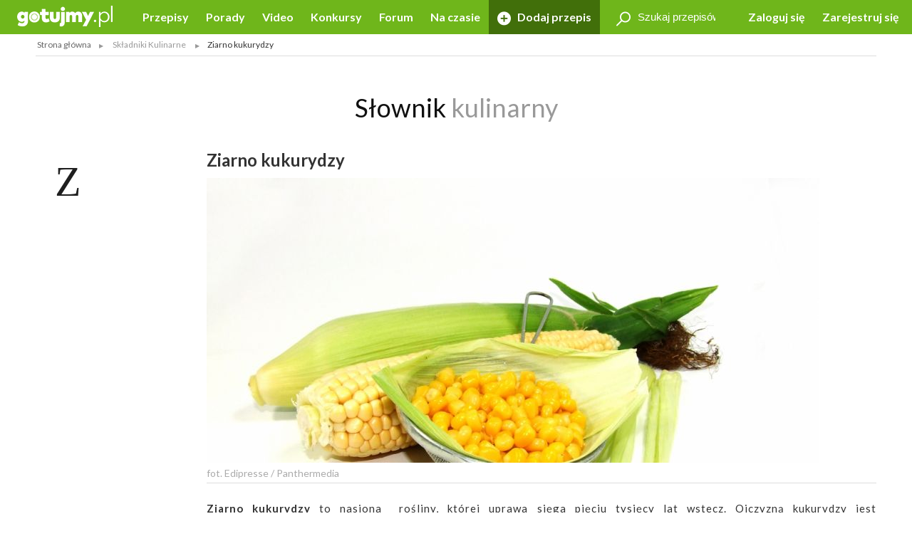

--- FILE ---
content_type: text/html; charset=UTF-8
request_url: https://gotujmy.pl/ziarno-kukurydzy,skladnik-kulinarny,1734.html
body_size: 14621
content:

<!DOCTYPE html>
<html lang="pl">
<head>
<!-- clear edi-cmp cookies, remove after 2024-09-15 -->
<script>!function(o){var e,c,n;o.cookie.includes("euconsent-v2=accepted")&&(e="euconsent-v2",c="; expires=Thu, 01 Jan 1970 00:00:00 UTC; path=/;",n="; domain="+window.location.hostname,o.cookie=e+"="+c,o.cookie=e+"-cs="+n+c,o.cookie="customvendor-"+e+"="+n+c)}(document);</script>
<!-- InMobi Choice. Consent Manager Tag v3.0 (for TCF 2.2) -->
<script type="text/javascript" async=true>
(function() {
  var host = window.location.hostname;
  var element = document.createElement('script');
  var firstScript = document.getElementsByTagName('script')[0];
  var url = 'https://cmp.inmobi.com'
    .concat('/choice/', 'SZhDAJv8V3Jxp', '/', host, '/choice.js?tag_version=V3');
  var uspTries = 0;
  var uspTriesLimit = 3;
  element.async = true;
  element.type = 'text/javascript';
  element.src = url;

  firstScript.parentNode.insertBefore(element, firstScript);

  function makeStub() {
    var TCF_LOCATOR_NAME = '__tcfapiLocator';
    var queue = [];
    var win = window;
    var cmpFrame;

    function addFrame() {
      var doc = win.document;
      var otherCMP = !!(win.frames[TCF_LOCATOR_NAME]);

      if (!otherCMP) {
        if (doc.body) {
          var iframe = doc.createElement('iframe');

          iframe.style.cssText = 'display:none';
          iframe.name = TCF_LOCATOR_NAME;
          doc.body.appendChild(iframe);
        } else {
          setTimeout(addFrame, 5);
        }
      }
      return !otherCMP;
    }

    function tcfAPIHandler() {
      var gdprApplies;
      var args = arguments;

      if (!args.length) {
        return queue;
      } else if (args[0] === 'setGdprApplies') {
        if (
          args.length > 3 &&
          args[2] === 2 &&
          typeof args[3] === 'boolean'
        ) {
          gdprApplies = args[3];
          if (typeof args[2] === 'function') {
            args[2]('set', true);
          }
        }
      } else if (args[0] === 'ping') {
        var retr = {
          gdprApplies: gdprApplies,
          cmpLoaded: false,
          cmpStatus: 'stub'
        };

        if (typeof args[2] === 'function') {
          args[2](retr);
        }
      } else {
        if(args[0] === 'init' && typeof args[3] === 'object') {
          args[3] = Object.assign(args[3], { tag_version: 'V3' });
        }
        queue.push(args);
      }
    }

    function postMessageEventHandler(event) {
      var msgIsString = typeof event.data === 'string';
      var json = {};

      try {
        if (msgIsString) {
          json = JSON.parse(event.data);
        } else {
          json = event.data;
        }
      } catch (ignore) {}

      var payload = json.__tcfapiCall;

      if (payload) {
        window.__tcfapi(
          payload.command,
          payload.version,
          function(retValue, success) {
            var returnMsg = {
              __tcfapiReturn: {
                returnValue: retValue,
                success: success,
                callId: payload.callId
              }
            };
            if (msgIsString) {
              returnMsg = JSON.stringify(returnMsg);
            }
            if (event && event.source && event.source.postMessage) {
              event.source.postMessage(returnMsg, '*');
            }
          },
          payload.parameter
        );
      }
    }

    while (win) {
      try {
        if (win.frames[TCF_LOCATOR_NAME]) {
          cmpFrame = win;
          break;
        }
      } catch (ignore) {}

      if (win === window.top) {
        break;
      }
      win = win.parent;
    }
    if (!cmpFrame) {
      addFrame();
      win.__tcfapi = tcfAPIHandler;
      win.addEventListener('message', postMessageEventHandler, false);
    }
  };

  makeStub();

  var uspStubFunction = function() {
    var arg = arguments;
    if (typeof window.__uspapi !== uspStubFunction) {
      setTimeout(function() {
        if (typeof window.__uspapi !== 'undefined') {
          window.__uspapi.apply(window.__uspapi, arg);
        }
      }, 500);
    }
  };

  var checkIfUspIsReady = function() {
    uspTries++;
    if (window.__uspapi === uspStubFunction && uspTries < uspTriesLimit) {
      console.warn('USP is not accessible');
    } else {
      clearInterval(uspInterval);
    }
  };

  if (typeof window.__uspapi === 'undefined') {
    window.__uspapi = uspStubFunction;
    var uspInterval = setInterval(checkIfUspIsReady, 6000);
  }
})();
</script>
<!-- End InMobi Choice. Consent Manager Tag v3.0 (for TCF 2.2) -->
<link rel="dns-prefetch" href="https://cdn.12341234.pl"/>
<link rel="dns-prefetch" href="https://edipresse.adocean.pl"/>
<link rel="dns-prefetch" href="https://ghmpl.hit.gemius.pl"/>
<link rel="dns-prefetch" href="https://www.googletagservices.com"/>
<link rel="dns-prefetch" href="https://www.google-analytics.com"/>
<link rel="dns-prefetch" href="https://link.batuu.pl"/>
<link rel="dns-prefetch" href="https://edipresse.hit.gemius.pl"/>
<link rel="dns-prefetch" href="https://ads.12341234.pl"/>
<link rel="dns-prefetch" href="https://alt.adocean.pl"/>
<link rel="dns-prefetch" href="https://ls.hit.gemius.pl"/>
<link rel="dns-prefetch" href="https://partner.googleadservices.com"/>
<meta charset="utf-8"/>
<meta name="viewport" content="width=device-width, initial-scale=1, maximum-scale=1"/>
<title>Składnik Kulinarny - Ziarno kukurydzy - Składnik Kulinarny - Gotujmy.pl</title>
<meta name="description" content="Ziarno kukurydzy to nasiona&nbsp; rośliny, której uprawa sięga pięciu tysięcy lat wstecz. Ojczyzną kukurydzy jest"/>
<meta name="keywords" content="ziarno kukurydzy, składnik kulinarny"/>
<script type="text/javascript">

if (typeof document.referrer !== "undefined" && document.referrer.indexOf("facebook.com") != -1) {
    var contentType = '';
    var contentId = 0;

    var matches = null;
    if (matches = window.location.href.match(/.*,przepisy-.*-przepis,(\d+)\.html.*/)) {
        contentType = 'recipe';
    }
    else if (matches = window.location.href.match(/.*,przepisy-.*-ksiazka,(\d+)\.html.*/)) {
        contentType = 'recipeBook';
    }
    else if (matches = window.location.href.match(/.*,artykuly-.*-artykul,(\d+)\.html.*/)) {
        contentType = 'news';
    }
    else if (matches = window.location.href.match(/.*,video-player,(\d+)\.html.*/)) {
        contentType = 'video';
    }
    else if (matches = window.location.href.match(/.*,konkursy-konkurs,(\d+)\.html.*/)) {
        contentType = 'contest';
    }

    if (matches) {
        contentId = matches[1];
    }

    if (contentType != '' && contentId > 0) {
        var cookieDate = new Date();
        cookieDate.setTime(cookieDate.getTime() + (1*60*1000));
        var cookieName = 'content_fb';
        var cookieValue = contentType + ',' + contentId;
        var cookieExpires = "expires="+cookieDate.toUTCString();
        document.cookie = cookieName + "=" + cookieValue + ";" + cookieExpires + ";path=/";

        window.location.replace("/?utm_source=Facebook&utm_medium=Post&utm_campaign="+encodeURIComponent(window.location.href));
    }
}

</script>
<meta property="og:title" content="Składnik Kulinarny - Ziarno kukurydzy - Składnik Kulinarny - Gotujmy.pl"/> <meta property="og:description" content="Ziarno kukurydzy to nasiona  rośliny, której uprawa sięga pięciu tysięcy lat wstecz. Ojczyzną kukurydzy jest"/> <meta property="og:type" content="food"/> <meta property="og:image" content="https://static.gotujmy.pl/ZDJECIE_FB_S/293144.jpg"/>
<meta property="og:site_name" content="Portal Kulinarny Gotujmy.pl - Przepisy kulinarne, Książki kucharskie, Przepisy ze zdjęciami, Porady, Forum, Video"/>
<meta property="fb:admins" content="823188927"/>
<meta property="fb:app_id" content="998140293599715"/>
<link href="/opensearch.xml" rel="search" title="Gotujmy.pl" type="application/opensearchdescription+xml"/>
<link rel="canonical" href="https://gotujmy.pl/ziarno-kukurydzy,skladnik-kulinarny,1734.html"/>
<meta property="og:url" content="https://gotujmy.pl/ziarno-kukurydzy,skladnik-kulinarny,1734.html"/>
<meta name="msvalidate.01" content="561B516096C5E20AA6E752DD8C715B82"/>
<!-- TradeDoubler site verification 2866748 -->
<meta name="robots" content="index, follow"/>
<link rel="stylesheet" type="text/css" href="https://fonts.googleapis.com/css?family=Kalam:300,400,700%7CLato:400,700&amp;subset=latin-ext"/>
<link href="/html/generated/libs_7ffe0b8c8ad97093fa946b98405e9c6a.css?v=153" rel="stylesheet" type="text/css"/>
<link href="/html/generated/gotujmy_892b0ce29134c5d77857ef74c66e2df1.css?v=153" rel="stylesheet" type="text/css"/>
<link rel="apple-touch-icon" sizes="57x57" href="/html/gfx/favicons/green2/apple-touch-icon-57x57.png"/>
<link rel="apple-touch-icon" sizes="60x60" href="/html/gfx/favicons/green2/apple-touch-icon-60x60.png"/>
<link rel="apple-touch-icon" sizes="72x72" href="/html/gfx/favicons/green2/apple-touch-icon-72x72.png"/>
<link rel="apple-touch-icon" sizes="76x76" href="/html/gfx/favicons/green2/apple-touch-icon-76x76.png"/>
<link rel="apple-touch-icon" sizes="114x114" href="/html/gfx/favicons/green2/apple-touch-icon-114x114.png"/>
<link rel="apple-touch-icon" sizes="120x120" href="/html/gfx/favicons/green2/apple-touch-icon-120x120.png"/>
<link rel="apple-touch-icon" sizes="144x144" href="/html/gfx/favicons/green2/apple-touch-icon-144x144.png"/>
<link rel="apple-touch-icon" sizes="152x152" href="/html/gfx/favicons/green2/apple-touch-icon-152x152.png"/>
<link rel="apple-touch-icon" sizes="180x180" href="/html/gfx/favicons/green2/apple-touch-icon-180x180.png"/>
<link rel="shortcut icon" href="/html/gfx/favicons/green2/favicon.ico"/>
<link rel="icon" type="image/png" href="/html/gfx/favicons/green2/favicon-16x16.png" sizes="16x16"/>
<link rel="icon" type="image/png" href="/html/gfx/favicons/green2/favicon-32x32.png" sizes="32x32"/>
<link rel="icon" type="image/png" href="/html/gfx/favicons/green2/favicon-96x96.png" sizes="96x96"/>
<meta name="msapplication-TileColor" content="#6fb61b"/>
<meta name="msapplication-config" content="/html/gfx/favicons/green2/browserconfig.xml"/>
<!-- HTML5 shim and Respond.js for IE8 support of HTML5 elements and media queries -->
<!--[if lt IE 9]>
    <script src="https://oss.maxcdn.com/html5shiv/3.7.2/html5shiv.min.js"></script>
    <script src="https://oss.maxcdn.com/respond/1.4.2/respond.min.js"></script>
<![endif]-->
<script type="text/javascript">
    var BASE_URL = 'https://gotujmy.pl/';
    var BASE_DOMAIN = 'gotujmy.pl';
    var EDI_SERVICE_ID =  '1024';
</script>
<script>var dataLayer = [{"pageSubCategory":"(not set)","pageType":"Pozosta\u0142e","pageSubType":"(not set)","pageMainValue":"skladnik-kulinarny","pageCategory":"(not set)","pageId":8822,"site":"gotujmy.pl"}];</script>
<script type="text/javascript">

var pageDimensions = {
        container : {
            element : null,
            width : 0,
            height : 0,
            top : 0
        },
        contentBody : {
            element : null,
            width : 0,
            height : 0,
            top : 0
        },
        columnRight : {
            element : null,
            width : 0,
            height : 0,
            top : 0
        },
        columnLeft : {
            element : null,
            width : 0,
            height : 0,
            top : 0
        },
        navTop : {
            element : null,
            width : 0,
            height : 0,
            top : 0
        },
        videoRelated : {
            element : null,
            width : 0,
            height : 0,
            top : 0
        },

        init : function(codeId) {
            this.container.element = document.getElementById('ad_spec_content');
            this.contentBody.element = document.getElementById('content_body');
            this.columnRight.element = document.getElementById('column_right');
            this.columnLeft.element = document.getElementById('column_left');
            this.navTop.element = document.getElementById('navTop');
            this.videoRelated.element = document.getElementById('video_related');
        },

        update : function(codeId) {
            //console.group(codeId);
            if (!this.container.element) {
                this.init(codeId);
            }

            if (this.container.element) {
                this.container.width = this.container.element.clientWidth;
                this.container.height = this.container.element.clientHeight;
                this.container.top = this.container.element.offsetTop;
            }

            if (this.contentBody.element) {
                this.contentBody.width = this.contentBody.element.clientWidth;
                this.contentBody.height = this.contentBody.element.clientHeight;
                this.contentBody.top = this.contentBody.element.offsetTop;
            }

            if (this.columnRight.element) {
                this.columnRight.width = this.columnRight.element.clientWidth;
                this.columnRight.height = this.columnRight.element.clientHeight;
                this.columnRight.top = this.columnRight.element.offsetTop;
            }

            if (this.columnLeft.element) {
                this.columnLeft.width = this.columnLeft.element.clientWidth;
                this.columnLeft.height = this.columnLeft.element.clientHeight;
                this.columnLeft.top = this.columnLeft.element.offsetTop;
            }

            if (this.navTop.element) {
                this.navTop.width = this.navTop.element.clientWidth;
                this.navTop.height = this.navTop.element.clientHeight;
                this.navTop.top = this.navTop.element.offsetTop;
            }

            if (this.videoRelated.element) {
                this.videoRelated.width = this.videoRelated.element.clientWidth;
                this.videoRelated.height = this.videoRelated.element.clientHeight;
                this.videoRelated.top = this.videoRelated.element.offsetTop;
            }

            //console.log('pageDimensions: ', this);
            //console.groupEnd();
        },


        isColumnRightHigherThanContentBody : function(additionalHeight) {
            if (this.columnRight.element && this.contentBody.element) {
                if (typeof additionalHeight == 'undefined') {
                    additionalHeight = 0;
                }
                return ((this.columnRight.height + additionalHeight) > this.contentBody.height);
            }
            else {
                return false;
            }
        },

        isColumnRightAtBottom : function() {
            if (this.columnRight.element && this.contentBody.element) {
                return ((this.contentBody.element.offsetTop + (this.contentBody.element.clientHeight / 2)) < this.columnRight.element.offsetTop);
            }
            else {
                return false;
            }
        },

        isColumnLeftAtTop : function() {
            if (this.columnLeft.element && this.contentBody.element) {
                return ((this.columnLeft.element.offsetTop + (this.columnLeft.element.clientHeight / 2)) < this.contentBody.element.offsetTop);
            }
            else {
                return false;
            }
        }
};

function listonicReportClick(name, url)
{
    dataLayer.push({
        'event': 'LISTONIC',
        'KLIK': location.href
    });
}

if (top && top.location != self.location && (self.location.href.indexOf('/moderacja') < 0 && self.location.href.indexOf('/preview') < 0)) {
    top.location = self.location.href;
}


if (!ediVars) {
    var ediVars = {};
}
if (!ediVars.is_recipe) {
    ediVars.is_recipe = 0;
}
if (!ediVars.is_news) {
    ediVars.is_news = 0;
}
if (!ediVars.is_video) {
    ediVars.is_video = 0;
}
if (!ediVars.is_contest) {
    ediVars.is_contest = 0;
}
if (!ediVars.category_id) {
    ediVars.category_id = 0;
}



    ediVars.is_mobile = false;


    var containsVideo = false;
</script>
<script type="text/javascript">
    var gemius_extraparameters = gemius_extraparameters || new Array();
    
        gemius_extraparameters.push('player='+(containsVideo?1:0));
</script>
<script type="text/javascript">
    window.c2cVars=window.c2cVars||[];
    window.c2cVars.SiteCategoryId = 8822;
    window.c2cVars.SiteCategoryName = 'Składnik Kulinarny';
    window.c2cVars.SiteCategory = 'Strona główna/Składniki Kulinarne';
    
</script>
<meta name="facebook-domain-verification" content="0osys19kksp3xt0ij7qmwgz54j4j4d"/>
<script>
var vd_placement = 'L8P1zIlHjSWyjSnoeog4PjJsvV..IIcQ8R2FcUn1gxf.M7';
var vd_placement_in = 'duv8eQMgjPTa2R7mGOa_lbK9nsK.eXsgVKZR__IzQmf.C7';
var vd_placement_bars = '9bRKGPBw80MUAcLasCJE5ovN3B7_dbA3leOskI_FjsP.c7';

var vd_placement_related = 'r.VAdcAAh53FEw2Xbd23U4w6Eg3_Ib6YPpxdaZI6lTD.o7';
var vd_placement_related_in = 'C3I2D6djgslkycCOweg9kslXcF2QTAO2n5_TMQpo10X.G7';
var vd_placement_related_bars = 'WzHnZ5d3dx9qGax_MkCAw3.YvVC.PocQybWSZg6vJPL.J7';

var vd_placement_embed = 'LzsGhomzkiND6oU1BbuOc_DWcAx3kwMgtlWTdGU01x7.b7';
var vd_placement_embed_in = 'cN_q01w0A8d_ZV15aYnGp44aj2ahRQ7Iab3k4gvHehr.17';
var vd_placement_embed_bars = 'Ukbs65d7LbFqaElX5ETR6s3TL4cRWk_DZkVnJJQZaOv.g7';
</script>
<script type="text/javascript">if (typeof ediKeys === "undefined") var ediKeys = "";ediKeys+="ziarno kukurydzy,składnik kulinarny";</script> <!-- Cookie PV 2017-03-31 -->
<script>
!function(){function c(a,b,c){document.cookie=a+"="+b+"; expires="+new Date(+new Date+36e5*c).toUTCString()+"; path=/"}function d(a){return document.cookie.replace(new RegExp("(?:(?:^|.*;)\\s*"+a+"\\s*\\=\\s*([^;]*).*$)|^.*$"),"$1")}var b,a="edipageview";b=parseInt(d(a),10)||0,c(a,++b,1),ediVars=window.ediVars||{},ediVars[a]=b}();
</script>
<!-- editag 1.2.0 -->
<script>!function(d,e){d.editag={cmd:[],ready:!1,adblock:void 0,gdprCmd:[],onGdprReady:function(d){return d&&this.gdprCmd.push(d),!1}},d.wstaw_reklame=editag.display=function(d,e){editag.cmd.push({placementId:d,params:e})};var a=e.createElement("script");a.onerror=function(){editag.adblock=!0},a.charset="UTF-8",a.async=!0,a.src="//cdn.12341234.pl/editag/gotujmy/prod/editag.min.js",e.head.appendChild(a)}(window,document);</script>
<link rel="preload" href="https://tools.gotujmy.pl/files/js/ado.js" as="script"/>
<link rel="preload" href="https://www.googletagservices.com/tag/js/gpt.js" as="script"/>
<style type="text/css">
#content_body > article figure {
    display: flex;
    flex-direction: column;
    justify-content: flex-end;

    aspect-ratio: 3 / 2;
    background-color: #f1f1f1;
}
#content_body > article figure figcaption {
    color: #555;
}
</style>
</head>
<body lang="pl"><noscript><meta HTTP-EQUIV="refresh" content="0;url='https://gotujmy.pl/ziarno-kukurydzy,skladnik-kulinarny,1734.html?PageSpeed=noscript'" /><style><!--table,div,span,font,p{display:none} --></style><div style="display:block">Please click <a href="https://gotujmy.pl/ziarno-kukurydzy,skladnik-kulinarny,1734.html?PageSpeed=noscript">here</a> if you are not redirected within a few seconds.</div></noscript>
<!-- 8822 : 8821 : /0000006596 /0000008953 /0000006723 /0000008821 /0000008822 / -->
<!-- Google Tag Manager -->
<noscript><iframe src="//www.googletagmanager.com/ns.html?id=GTM-5B9NKK" height="0" width="0" style="display:none;visibility:hidden"></iframe></noscript>
<script>
window['gtag_enable_tcf_support'] = true;
(function(w,d,s,l,i){w[l]=w[l]||[];w[l].push({'gtm.start':
new Date().getTime(),event:'gtm.js'});var f=d.getElementsByTagName(s)[0],
j=d.createElement(s),dl=l!='dataLayer'?'&l='+l:'';j.async=true;j.src=
'//www.googletagmanager.com/gtm.js?id='+i+dl;f.parentNode.insertBefore(j,f);
})(window,document,'script','dataLayer','GTM-5B9NKK');</script>
<!-- End Google Tag Manager -->
<header id="top" class="print-hidden">
<div id="navTop" class="top cf sticky">
<nav class="cf">
<div class="nav-item nav-marked">
<label for="nav-trigger" class="nav-marked"><i class="icon-menu"></i></label>
</div>
<div class="logo" itemscope itemtype="https://schema.org/Organization">
<a href="https://gotujmy.pl/" title="Przepisy Kulinarne - Gotujmy.pl" itemprop="url"><img src="/html/gfx/logo_gotujmy_white.png" alt="Przepisy Kulinarne - Gotujmy.pl" height="30" itemprop="logo"/></a>
</div>
<ul class="nav nav-right">
<li class="nav-item sm-hidden"><a data-popup="#login" href="https://gotujmy.pl/logowanie.html" rel="nofollow">Zaloguj się</a></li>
<li class="nav-item sm-hidden"><a href="https://gotujmy.pl/rejestracja.html" rel="nofollow">Zarejestruj się</a></li>
<li class="nav-item hidden sm-visible"><a data-popup="#login" href="https://gotujmy.pl/logowanie.html" rel="nofollow"><i class="icon-user"></i></a></li>
</ul>
<section id="login" class="inner cf" style="display:none;">
<form action="https://gotujmy.pl/ziarno-kukurydzy,skladnik-kulinarny,1734.html" method="post" name="login_form" id="header_login_form" class="row cf">
<input type="hidden" name="ph_user_login_box_start" value="submit"/>
<input type="hidden" name="__formFingerprint" value="4=212a5ceaebea4e658cff8898e596764795657afb"/>
<input type="hidden" name="returnUrl" value="https://gotujmy.pl/ziarno-kukurydzy,skladnik-kulinarny,1734.html"/>
<fieldset class="modal-content col-20 col-alone col-lg-30 col-md-40 col-sm-60">
<h2>Logowanie <a class="pull-right" href="#modal-close" rel="nofollow"><i class="icon-close"></i></a></h2>
<input type="text" name="email" value="" title="" placeholder="E-mail"/>
<input type="password" name="password" value="" title="" placeholder="Hasło"/>
<label class="pull-left">
<input type="checkbox" name="rememberMe" value="1"/> Zapamiętaj mnie
</label>
<a class="pull-right" href="https://gotujmy.pl/przypomnienie-hasla.html" rel="nofollow">Nie pamiętasz Hasła?</a>
<div class="footer-button">
<button class="button action-user-login" type="submit">Zaloguj się</button>
<br/><br/>
<a href="https://gotujmy.pl/rejestracja.html" rel="nofollow" title="Zarejestruj się"><strong>Nie masz jeszcze konta? Zarejestruj się</strong></a>
</div>
</fieldset>
</form>
</section>
<form action="https://gotujmy.pl/ziarno-kukurydzy,skladnik-kulinarny,1734.html" method="get" id="search_recipes_form" class="topSearch sm-hidden">
<input type="hidden" name="order" value="date"/>
<input type="hidden" name="order_type" value="desc"/>
<input type="hidden" name="type" value="przepisy"/>
<label>
<i class="icon-magnifier"></i>
<input type="search" name="query" value="" placeholder="Szukaj przepisów" title="Szukaj przepisów"/>
</label>
</form>
<input id="nav-trigger" type="checkbox"/>
<ul class="nav nav-left">
<li class="nav-item przepisy "><a href="https://gotujmy.pl/przepisy.html" title="Przepisy kulinarne. Przepisy na ciasta i sałatki. Przepisy świąteczne">Przepisy</a></li>
<li class="nav-item artykuly "><a href="https://gotujmy.pl/artykuly.html" title="Porady kulinarne. Kulinarne ABC. Poradnik gospodyni">Porady</a></li>
<li class="nav-item video "><a href="https://gotujmy.pl/video.html" title="Video przepisy. Przepisy kulinarne video. Porady video">Video</a></li>
<li class="nav-item konkursy "><a href="https://gotujmy.pl/konkursy.html" title="Najlepsze konkursy kulinarne. Konkursy z nagrodami - Gotujmy.pl">Konkursy</a></li>
<li class="nav-item forum "><a href="https://gotujmy.pl/forum/" title="Forum Kulinarne: porady, dieta, przepisy - Gotujmy.pl">Forum</a></li>
<li class="nav-item studio-kulinarne"><a href="https://newsy.gotujmy.pl/" title="Na czasie - Newsy Gotujmy.pl">Na czasie</a></li>
<li class="nav-trigger nav-item">
<span>Więcej ▾</span>
<ul></ul>
</li>
<li class="nav-item nav-marked "><a href="https://gotujmy.pl/panel-dodaj-przepis.html#form" rel="nofollow"><i class="icon-add"></i> Dodaj przepis</a></li>
</ul>
</nav>
</div>
<form action="https://gotujmy.pl/ziarno-kukurydzy,skladnik-kulinarny,1734.html" method="get" class="hidden sm-visible" id="search_small_recipes_form">
<input type="hidden" name="order" value="date"/>
<input type="hidden" name="order_type" value="desc"/>
<input type="hidden" name="type" value="przepisy"/>
<fieldset class="search">
<div class="inner cf">
<div class="row cf">
<div class="col-60">
<div class="search-box">
<button class="button" type="submit"><i class="icon-magnifier"></i>Szukaj</button>
<div class="sizer">
<input type="search" name="query" value="" placeholder="Szukaj przepisów" title="Szukaj przepisów"/>
</div>
</div>
</div>
</div>
</div>
</fieldset>
</form>
<aside class="social-icons">
<a href="https://www.facebook.com/Gotujmy.pl.portal.kulinarny" title="Facebook" class="badge icon-social-facebook" target="_blank" rel="nofollow"></a>
<a href="https://www.pinterest.com/gotujmypl/" title="Pinterest" class="badge icon-social-pinterest" target="_blank" rel="nofollow"></a>
<a href="https://www.instagram.com/gotujmy.pl/" title="Instagram" class="badge icon-social-instagram" target="_blank" rel="nofollow"></a> </aside>
</header>
<!-- Na skróty -->
<!-- Ścieżka -->
<div id="path" class="path white-background inner sm-hidden cf">
<div class="list list-horizontal">
<ul itemscope itemtype="https://schema.org/BreadcrumbList">
<li><a href="https://gotujmy.pl/" title="Strona główna">Strona główna</a></li>
<li itemprop="itemListElement" itemscope itemtype="https://schema.org/ListItem">
<a itemprop="item" href="https://gotujmy.pl/skladniki-kulinarne.html" title="Składniki Kulinarne">
<span itemprop="name">Składniki Kulinarne</span>
<meta itemprop="position" content="1"/>
</a>
</li>
<li><span>Ziarno kukurydzy</span></li>
</ul>
</div>
</div>
<!-- .path.inner -->
<div id="ad_spec_content">
<div id="main" class="skladnik-kulinarny ">
<div class="inner separated center no-padding ad_billboard print-hidden">
<div id="ad_billboard"></div><script>wstaw_reklame('ad_billboard')</script>
</div>
<div id="main_content" class="white-background">
<!-- Słownik kulinarny -->
<div class="inner cf ingredients">
<header class="row cf">
<h2><a href="https://gotujmy.pl/skladniki-kulinarne.html">Słownik <span>kulinarny</span></a></h2>
</header>
<div class="row cf ingredients-row">
<div class="col-12 col-lg-15 col-md-20 col-sm-60">
<div class="ingredients-row-letter">z</div>
</div>
<div class="col-outer col-48 col-lg-45 col-md-40 col-sm-60">
<h1>Ziarno kukurydzy</h1>
<article>
<figure>
<img src="https://static.gotujmy.pl/ZDJECIE_KONKURS_B/293144.jpg" alt="Ziarno kukurydzy" title="Ziarno kukurydzy" id="ingredientImage"/>
<figcaption>
fot. Edipresse / Panthermedia
</figcaption>
</figure>
<div class="news-content break-word">
<div style="text-align: justify;">
<strong>Ziarno kukurydzy</strong> to nasiona&nbsp; rośliny, której uprawa sięga pięciu tysięcy lat wstecz. Ojczyzną kukurydzy jest prawdopodobnie obszar dzisiejszego Peru. Do Europy dotarła dzięki wyprawom Kolumba. W Polsce pojawiła się dopiero pod koniec XVIII wieku. Znane są dwie odmiany kukurydzy – jadalna i pastewna. Jadalna ma uszlachetnione ziarno i daje wyższe plony. Nie występuje już w przyrodzie w stanie dzikim. Dziś uprawia się odmiany przeznaczone na paszę, odmiany zbożowe na mąkę i kaszę oraz odmianę cukrową jako warzywo.<br/>
<br/>
<strong>Zawartość</strong> <strong>i działanie</strong><br/>
Ziarna kukurydzy zawierają 60-70 %<strong> skrobi, </strong>9-14 %<strong> białka</strong>, 4-8 %<strong> tłuszczu</strong>. witami<strong>Są bogate w witaminy z grupy B, a także witaminy&nbsp;D, E, A i K oraz w dużą ilość witaminy C. </strong>Sole mineralne w kukurydzy to<strong> potas, fosfor, żelazo, magnez, wapń, selen i cyn. </strong>Selen w połączeniu z witaminą E powoduje, że kukurydza ma duże znaczenie w profilaktyce chorób nowotworowych. Olej kukurydziany ma właściwości obniżające cholesterol we krwi. Kukurydza zawiera barwnik zwany zeaksantyną, który należy do antyutleniaczy i wykazuje zdolność blokowania wolnych rodników, wywołujących procesy nowotworowe.<br/>
&nbsp;</div>
<div style="text-align: justify;">
<strong>Zastosowanie</strong><br/>
Zaletą kukurydzy jest to, że nie psuje się ona zbyt szybko, a do tego można ją zamrażać, konserwować czy marynować. Kolby można gotować, ale także dobrym pomysłem jest jej upieczenie na grillu w folii aluminiowej. Dla tych, którzy nie potrafią się do niej przekonać w czystej postaci, doskonałym rozwiązaniem jest wkomponowanie jej ziaren do pożywnych sałatek, zapiekanek czy lasagne. Ziarna kukurydzy świetnie smakować będą także dodane do puszystych placków sojowych lub ziemniaczanych czy nawet mielonych kotletów. Co ciekawe sprawdzą się one także w przypadku zup. Dużo lepszym rozwiązaniem jest więc przyrządzanie jej w ziołach, które nadadzą jej większego aromatu i wydobędą unikalny smak. Warto polecić przyrządzanie kukurydzy z dodatkiem roztopionego sera. Nie zapomnijmy również o ziarnach kukurydzy przyrządzonych na popcorn do wieczornego filmu!</div>
</div>
</article>
</div>
</div>
<div class="row cf center">
<a class="button button-action" href="https://gotujmy.pl/skladniki-kulinarne.html"><i class="icon-arrow-left"></i> Wróć do listy</a>
</div>
<div class="row cf">
<div class="col-12 col-lg-15 col-md-20 col-sm-60"></div>
<div class="col-outer col-48 col-lg-45 col-md-40 col-sm-60">
<header class="secondary cf ingredients-row-recommended">
<h2>Ziarno kukurydzy <span> - zobacz przepisy zawierające ten składnik</span></h2>
</header>
<!-- DYNAMIC GRID -->
<div class="row js-grid cf">
<div class="grid-sizer col-15 col-lg-20 col-md-30 col-sm-30"></div>
<div class="object-237700 col-15 col-lg-20 col-md-30 col-sm-30" data-category="">
<div class="tile tile-flip ">
<a class="tile-inner" href="https://gotujmy.pl/smazony-ryz-z-kukurydza-i-groszkiem,przepisy-szybkie-i-smaczne-przepis,237700.html">
<img src="https://static.gotujmy.pl/ZDJECIE_KAFELEK_S/smazony-ryz-z-kukurydza-i-groszkiem-352136.jpg" alt="Smażony ryż z kukurydzą i groszkiem" title="Smażony ryż z kukurydzą i groszkiem"/>
<div class="tile-content">
<h3>Smażony ryż z kukurydzą i groszkiem</h3>
<time datetime="2015-05-27 18:06">27 maj 2015 18:06</time>
<div>
<span class="rate" title="4.00/5"><span style="width:80%;"></span></span>
</div>
</div>
</a>
<a href="https://gotujmy.pl/ludzie-profil-przepisy,dagita.html" title="dagita">
<footer>
<span class="badge badge-small">
<img src="https://static.gotujmy.pl/ZDJECIE_KWADRAT_SX/dagita-288624.jpg" alt="dagita"/>
</span>
dagita
</footer>
</a>
<a class="badge actionShowFavoritesList" href="#tile-flip" data-id="237700" data-type="5" title="Ulubione"><i class="icon-heart"></i></a>
<div class="tile-inner bg-orange tile-back">
<div class="tile-content">
<h3>Dodaj do ulubionych <a href="#tile-flip"><i class="icon-close"></i></a></h3>
<hr/>
<h4>Wybierz listę:</h4>
<form action="https://gotujmy.pl/ziarno-kukurydzy,skladnik-kulinarny,1734.html" method="post" class="formFavoritesListAdd">
<input type="hidden" name="id" value="237700">
<input type="hidden" name="type" value="5">
<ul>
</ul>
<footer>
<a class="button actionSaveFavoritesList" href="#tile-flip">Zapisz</a>
</footer>
</form>
</div>
</div>
</div>
</div>
<div class="object-234453 col-15 col-lg-20 col-md-30 col-sm-30" data-category="">
<div class="tile tile-flip ">
<a class="tile-inner" href="https://gotujmy.pl/kotleciki-z-kurczaka-z-kukurydza-i-serem,przepisy-miesa-przepis,234453.html">
<img src="https://static.gotujmy.pl/ZDJECIE_KAFELEK_S/kotleciki-z-kurczaka-z-kukurydza-i-serem-340022.jpg" alt="Kotleciki z kurczaka z kukurydzą i serem" title="Kotleciki z kurczaka z kukurydzą i serem"/>
<div class="tile-content">
<h3>Kotleciki z kurczaka z kukurydzą i serem</h3>
<time datetime="2015-03-16 10:36">16 mar 2015 10:36</time>
<div>
<span class="rate" title="4.00/5"><span style="width:80%;"></span></span>
</div>
</div>
</a>
<a href="https://gotujmy.pl/ludzie-profil-przepisy,violetowekucharzenie.html" title="VioletoweKucharzenie">
<footer>
<span class="badge badge-small">
<img src="https://static.gotujmy.pl/ZDJECIE_KWADRAT_SX/avatar-uzytkownika-violetowekucharzenie-260256.jpg" alt="VioletoweKucharzenie"/>
</span>
VioletoweKucharzenie
</footer>
</a>
<a class="badge badge-comments" href="https://gotujmy.pl/kotleciki-z-kurczaka-z-kukurydza-i-serem,przepisy-miesa-przepis,234453.html#comments" title="Komentarze"><em><strong><i class="icon-comments"></i></strong>6</em></a>
<a class="badge actionShowFavoritesList" href="#tile-flip" data-id="234453" data-type="5" title="Ulubione"><i class="icon-heart"></i></a>
<div class="tile-inner bg-orange tile-back">
<div class="tile-content">
<h3>Dodaj do ulubionych <a href="#tile-flip"><i class="icon-close"></i></a></h3>
<hr/>
<h4>Wybierz listę:</h4>
<form action="https://gotujmy.pl/ziarno-kukurydzy,skladnik-kulinarny,1734.html" method="post" class="formFavoritesListAdd">
<input type="hidden" name="id" value="234453">
<input type="hidden" name="type" value="5">
<ul>
</ul>
<footer>
<a class="button actionSaveFavoritesList" href="#tile-flip">Zapisz</a>
</footer>
</form>
</div>
</div>
</div>
</div>
<div class="object-234076 col-15 col-lg-20 col-md-30 col-sm-30" data-category="">
<div class="tile tile-flip ">
<a class="tile-inner" href="https://gotujmy.pl/zupa-z-kukurydza,przepisy-zupy-przepis,234076.html">
<img src="https://static.gotujmy.pl/ZDJECIE_KAFELEK_S/zupa-z-kukurydza-338736.jpg" alt="Zupa z kukurydzą " title="Zupa z kukurydzą "/>
<div class="tile-content">
<h3>Zupa z kukurydzą </h3>
<time datetime="2015-03-09 14:56">09 mar 2015 14:56</time>
<div>
<span class="rate" title="5.00/5"><span style="width:100%;"></span></span>
</div>
</div>
</a>
<a href="https://gotujmy.pl/ludzie-profil-przepisy,iziona.html" title="iziona">
<footer>
<span class="badge badge-small">
<img src="https://static.gotujmy.pl/ZDJECIE_KWADRAT_SX/iziona-5581.jpg" alt="iziona"/>
</span>
iziona
</footer>
</a>
<a class="badge badge-comments" href="https://gotujmy.pl/zupa-z-kukurydza,przepisy-zupy-przepis,234076.html#comments" title="Komentarze"><em><strong><i class="icon-comments"></i></strong>1</em></a>
<a class="badge actionShowFavoritesList" href="#tile-flip" data-id="234076" data-type="5" title="Ulubione"><i class="icon-heart"></i></a>
<div class="tile-inner bg-orange tile-back">
<div class="tile-content">
<h3>Dodaj do ulubionych <a href="#tile-flip"><i class="icon-close"></i></a></h3>
<hr/>
<h4>Wybierz listę:</h4>
<form action="https://gotujmy.pl/ziarno-kukurydzy,skladnik-kulinarny,1734.html" method="post" class="formFavoritesListAdd">
<input type="hidden" name="id" value="234076">
<input type="hidden" name="type" value="5">
<ul>
</ul>
<footer>
<a class="button actionSaveFavoritesList" href="#tile-flip">Zapisz</a>
</footer>
</form>
</div>
</div>
</div>
</div>
<div class="object-233691 col-15 col-lg-20 col-md-30 col-sm-30" data-category="">
<div class="tile tile-flip ">
<a class="tile-inner" href="https://gotujmy.pl/surowka-z-kukurydza-wg-zub3ra,przepisy-surowki-przepis,233691.html">
<img src="https://static.gotujmy.pl/ZDJECIE_KAFELEK_S/surowka-z-kukurydza-wg-zub3ra-337458.jpg" alt="Surówka z kukurydzą wg Zub3ra" title="Surówka z kukurydzą wg Zub3ra"/>
<div class="tile-content">
<h3>Surówka z kukurydzą wg Zub3ra</h3>
<time datetime="2015-03-01 23:09">01 mar 2015 23:09</time>
<div>
<span class="rate" title="5.00/5"><span style="width:100%;"></span></span>
</div>
</div>
</a>
<a href="https://gotujmy.pl/ludzie-profil-przepisy,zub3r.html" title="zub3r">
<footer>
<span class="badge badge-small">
<img src="https://static.gotujmy.pl/ZDJECIE_KWADRAT_SX/zub3r-6640.jpg" alt="zub3r"/>
</span>
zub3r
</footer>
</a>
<a class="badge actionShowFavoritesList" href="#tile-flip" data-id="233691" data-type="5" title="Ulubione"><i class="icon-heart"></i></a>
<div class="tile-inner bg-orange tile-back">
<div class="tile-content">
<h3>Dodaj do ulubionych <a href="#tile-flip"><i class="icon-close"></i></a></h3>
<hr/>
<h4>Wybierz listę:</h4>
<form action="https://gotujmy.pl/ziarno-kukurydzy,skladnik-kulinarny,1734.html" method="post" class="formFavoritesListAdd">
<input type="hidden" name="id" value="233691">
<input type="hidden" name="type" value="5">
<ul>
</ul>
<footer>
<a class="button actionSaveFavoritesList" href="#tile-flip">Zapisz</a>
</footer>
</form>
</div>
</div>
</div>
</div>
<div class="object-230958 col-15 col-lg-20 col-md-30 col-sm-30" data-category="">
<div class="tile tile-flip ">
<a class="tile-inner" href="https://gotujmy.pl/kasza-peczak-z-kukurydza-i-pieczarkami,przepisy-dodatki-do-potraw-przepis,230958.html">
<img src="https://static.gotujmy.pl/ZDJECIE_KAFELEK_S/kasza-peczak-z-kukurydza-i-pieczarkami-327982.jpg" alt="Kasza pęczak z kukurydzą i pieczarkami" title="Kasza pęczak z kukurydzą i pieczarkami"/>
<div class="tile-content">
<h3>Kasza pęczak z kukurydzą i pieczarkami</h3>
<time datetime="2015-01-20 17:12">20 sty 2015 17:12</time>
<div>
<span class="rate" title="5.00/5"><span style="width:100%;"></span></span>
</div>
</div>
</a>
<a href="https://gotujmy.pl/ludzie-profil-przepisy,reniz.html" title="Reniz">
<footer>
<span class="badge badge-small">
<img src="https://static.gotujmy.pl/ZDJECIE_KWADRAT_SX/avatar-damski-1001.jpg" alt="Reniz"/>
</span>
Reniz
</footer>
</a>
<a class="badge actionShowFavoritesList" href="#tile-flip" data-id="230958" data-type="5" title="Ulubione"><i class="icon-heart"></i></a>
<div class="tile-inner bg-orange tile-back">
<div class="tile-content">
<h3>Dodaj do ulubionych <a href="#tile-flip"><i class="icon-close"></i></a></h3>
<hr/>
<h4>Wybierz listę:</h4>
<form action="https://gotujmy.pl/ziarno-kukurydzy,skladnik-kulinarny,1734.html" method="post" class="formFavoritesListAdd">
<input type="hidden" name="id" value="230958">
<input type="hidden" name="type" value="5">
<ul>
</ul>
<footer>
<a class="button actionSaveFavoritesList" href="#tile-flip">Zapisz</a>
</footer>
</form>
</div>
</div>
</div>
</div>
<div class="object-229989 col-15 col-lg-20 col-md-30 col-sm-30" data-category="">
<div class="tile tile-flip ">
<a class="tile-inner" href="https://gotujmy.pl/salatka-z-kukurydza-i-czerwona-fasola,przepisy-salatki-z-kukurydza-przepis,229989.html">
<img src="https://static.gotujmy.pl/ZDJECIE_KAFELEK_S/salatka-z-kukurydza-i-czerwona-fasola-324568.jpg" alt="Sałatka z kukurydzą i czerwoną fasolą" title="Sałatka z kukurydzą i czerwoną fasolą"/>
<div class="tile-content">
<h3>Sałatka z kukurydzą i czerwoną fasolą</h3>
<time datetime="2015-01-04 21:07">04 sty 2015 21:07</time>
<div>
<span class="rate" title="5.00/5"><span style="width:100%;"></span></span>
</div>
</div>
</a>
<a href="https://gotujmy.pl/ludzie-profil-przepisy,reniz.html" title="Reniz">
<footer>
<span class="badge badge-small">
<img src="https://static.gotujmy.pl/ZDJECIE_KWADRAT_SX/avatar-damski-1001.jpg" alt="Reniz"/>
</span>
Reniz
</footer>
</a>
<a class="badge actionShowFavoritesList" href="#tile-flip" data-id="229989" data-type="5" title="Ulubione"><i class="icon-heart"></i></a>
<div class="tile-inner bg-orange tile-back">
<div class="tile-content">
<h3>Dodaj do ulubionych <a href="#tile-flip"><i class="icon-close"></i></a></h3>
<hr/>
<h4>Wybierz listę:</h4>
<form action="https://gotujmy.pl/ziarno-kukurydzy,skladnik-kulinarny,1734.html" method="post" class="formFavoritesListAdd">
<input type="hidden" name="id" value="229989">
<input type="hidden" name="type" value="5">
<ul>
</ul>
<footer>
<a class="button actionSaveFavoritesList" href="#tile-flip">Zapisz</a>
</footer>
</form>
</div>
</div>
</div>
</div>
<div class="object-229946 col-15 col-lg-20 col-md-30 col-sm-30" data-category="">
<div class="tile tile-flip ">
<a class="tile-inner" href="https://gotujmy.pl/salatka-warstwowa-z-kukurydza,przepisy-salatki-z-kukurydza-przepis,229946.html">
<img src="https://static.gotujmy.pl/ZDJECIE_KAFELEK_S/salatka-warstwowa-z-kukurydza-324417.jpg" alt="Sałatka warstwowa z kukurydzą" title="Sałatka warstwowa z kukurydzą"/>
<div class="tile-content">
<h3>Sałatka warstwowa z kukurydzą</h3>
<time datetime="2015-01-04 13:38">04 sty 2015 13:38</time>
<div>
<span class="rate" title="5.00/5"><span style="width:100%;"></span></span>
</div>
</div>
</a>
<a href="https://gotujmy.pl/ludzie-profil-przepisy,nulkaa22.html" title="nulkaa22">
<footer>
<span class="badge badge-small">
<img src="https://static.gotujmy.pl/ZDJECIE_KWADRAT_SX/avatar-uzytkownika-nulkaa22-262239.jpg" alt="nulkaa22"/>
</span>
nulkaa22
</footer>
</a>
<a class="badge actionShowFavoritesList" href="#tile-flip" data-id="229946" data-type="5" title="Ulubione"><i class="icon-heart"></i></a>
<div class="tile-inner bg-orange tile-back">
<div class="tile-content">
<h3>Dodaj do ulubionych <a href="#tile-flip"><i class="icon-close"></i></a></h3>
<hr/>
<h4>Wybierz listę:</h4>
<form action="https://gotujmy.pl/ziarno-kukurydzy,skladnik-kulinarny,1734.html" method="post" class="formFavoritesListAdd">
<input type="hidden" name="id" value="229946">
<input type="hidden" name="type" value="5">
<ul>
</ul>
<footer>
<a class="button actionSaveFavoritesList" href="#tile-flip">Zapisz</a>
</footer>
</form>
</div>
</div>
</div>
</div>
<div class="object-227767 col-15 col-lg-20 col-md-30 col-sm-30" data-category="">
<div class="tile tile-flip ">
<a class="tile-inner" href="https://gotujmy.pl/salatka-warzywna,przepisy-salatki-z-kukurydza-przepis,227767.html">
<img src="https://static.gotujmy.pl/ZDJECIE_KAFELEK_S/salatka-warzywna-z-kukurydza-318136.jpg" alt="Sałatka warzywna z kukurydzą " title="Sałatka warzywna z kukurydzą "/>
<div class="tile-content">
<h3>Sałatka warzywna z kukurydzą </h3>
<time datetime="2014-12-09 12:04">09 gru 2014 12:04</time>
<div>
<span class="rate" title="4.00/5"><span style="width:80%;"></span></span>
</div>
</div>
</a>
<a href="https://gotujmy.pl/ludzie-profil-przepisy,katarzynka455.html" title="katarzynka455">
<footer>
<span class="badge badge-small">
<img src="https://static.gotujmy.pl/ZDJECIE_KWADRAT_SX/avatar-damski-1001.jpg" alt="katarzynka455"/>
</span>
katarzynka455
</footer>
</a>
<a class="badge actionShowFavoritesList" href="#tile-flip" data-id="227767" data-type="5" title="Ulubione"><i class="icon-heart"></i></a>
<div class="tile-inner bg-orange tile-back">
<div class="tile-content">
<h3>Dodaj do ulubionych <a href="#tile-flip"><i class="icon-close"></i></a></h3>
<hr/>
<h4>Wybierz listę:</h4>
<form action="https://gotujmy.pl/ziarno-kukurydzy,skladnik-kulinarny,1734.html" method="post" class="formFavoritesListAdd">
<input type="hidden" name="id" value="227767">
<input type="hidden" name="type" value="5">
<ul>
</ul>
<footer>
<a class="button actionSaveFavoritesList" href="#tile-flip">Zapisz</a>
</footer>
</form>
</div>
</div>
</div>
</div>
<div class="object-227230 col-15 col-lg-20 col-md-30 col-sm-30" data-category="">
<div class="tile tile-flip ">
<a class="tile-inner" href="https://gotujmy.pl/potrawka-z-kurczaka-z-kukurydza,przepisy-ryz-przepis,227230.html">
<img src="https://static.gotujmy.pl/ZDJECIE_KAFELEK_S/potrawka-z-kurczaka-z-kukurydza-316796.jpg" alt="Potrawka z kurczaka z kukurydzą" title="Potrawka z kurczaka z kukurydzą"/>
<div class="tile-content">
<h3>Potrawka z kurczaka z kukurydzą</h3>
<time datetime="2014-12-01 21:42">01 gru 2014 21:42</time>
<div>
<span class="rate" title="5.00/5"><span style="width:100%;"></span></span>
</div>
</div>
</a>
<a href="https://gotujmy.pl/ludzie-profil-przepisy,iggi.html" title="IGGI">
<footer>
<span class="badge badge-small">
<img src="https://static.gotujmy.pl/ZDJECIE_KWADRAT_SX/iggi-6442.jpg" alt="IGGI"/>
</span>
IGGI
</footer>
</a>
<a class="badge actionShowFavoritesList" href="#tile-flip" data-id="227230" data-type="5" title="Ulubione"><i class="icon-heart"></i></a>
<div class="tile-inner bg-orange tile-back">
<div class="tile-content">
<h3>Dodaj do ulubionych <a href="#tile-flip"><i class="icon-close"></i></a></h3>
<hr/>
<h4>Wybierz listę:</h4>
<form action="https://gotujmy.pl/ziarno-kukurydzy,skladnik-kulinarny,1734.html" method="post" class="formFavoritesListAdd">
<input type="hidden" name="id" value="227230">
<input type="hidden" name="type" value="5">
<ul>
</ul>
<footer>
<a class="button actionSaveFavoritesList" href="#tile-flip">Zapisz</a>
</footer>
</form>
</div>
</div>
</div>
</div>
<div class="object-220137 col-15 col-lg-20 col-md-30 col-sm-30" data-category="">
<div class="tile tile-flip ">
<a class="tile-inner" href="https://gotujmy.pl/kurczak-z-kukurydza,przepisy-kurczak-przepis,220137.html">
<img src="https://static.gotujmy.pl/ZDJECIE_KAFELEK_S/kurczak-z-kukurydza-294056.jpg" alt="Kurczak z kukurydzą" title="Kurczak z kukurydzą"/>
<div class="tile-content">
<h3>Kurczak z kukurydzą</h3>
<time datetime="2014-08-19 16:57">19 sie 2014 16:57</time>
<div>
<span class="rate" title="4.00/5"><span style="width:80%;"></span></span>
</div>
</div>
</a>
<a href="https://gotujmy.pl/ludzie-profil-przepisy,jaga85.html" title="jaga85">
<footer>
<span class="badge badge-small">
<img src="https://static.gotujmy.pl/ZDJECIE_KWADRAT_SX/avatar-uzytkownika-jaga85-373466.jpg" alt="jaga85"/>
</span>
jaga85
</footer>
</a>
<a class="badge actionShowFavoritesList" href="#tile-flip" data-id="220137" data-type="5" title="Ulubione"><i class="icon-heart"></i></a>
<div class="tile-inner bg-orange tile-back">
<div class="tile-content">
<h3>Dodaj do ulubionych <a href="#tile-flip"><i class="icon-close"></i></a></h3>
<hr/>
<h4>Wybierz listę:</h4>
<form action="https://gotujmy.pl/ziarno-kukurydzy,skladnik-kulinarny,1734.html" method="post" class="formFavoritesListAdd">
<input type="hidden" name="id" value="220137">
<input type="hidden" name="type" value="5">
<ul>
</ul>
<footer>
<a class="button actionSaveFavoritesList" href="#tile-flip">Zapisz</a>
</footer>
</form>
</div>
</div>
</div>
</div>
<div class="object-218123 col-15 col-lg-20 col-md-30 col-sm-30" data-category="">
<div class="tile tile-flip ">
<a class="tile-inner" href="https://gotujmy.pl/pikantne-leczo-z-kukurydza,przepisy-cukinia-przepis,218123.html">
<img src="https://static.gotujmy.pl/ZDJECIE_KAFELEK_S/pikantne-leczo-z-kukurydza-286802.jpg" alt="Pikantne leczo z kukurydzą" title="Pikantne leczo z kukurydzą"/>
<div class="tile-content">
<h3>Pikantne leczo z kukurydzą</h3>
<time datetime="2014-07-14 11:43">14 lip 2014 11:43</time>
<div>
<span class="rate" title="4.00/5"><span style="width:80%;"></span></span>
</div>
</div>
</a>
<a href="https://gotujmy.pl/ludzie-profil-przepisy,aneta8185.html" title="aneta8185">
<footer>
<span class="badge badge-small">
<img src="https://static.gotujmy.pl/ZDJECIE_KWADRAT_SX/aneta8185-7077.jpg" alt="aneta8185"/>
</span>
aneta8185
</footer>
</a>
<a class="badge actionShowFavoritesList" href="#tile-flip" data-id="218123" data-type="5" title="Ulubione"><i class="icon-heart"></i></a>
<div class="tile-inner bg-orange tile-back">
<div class="tile-content">
<h3>Dodaj do ulubionych <a href="#tile-flip"><i class="icon-close"></i></a></h3>
<hr/>
<h4>Wybierz listę:</h4>
<form action="https://gotujmy.pl/ziarno-kukurydzy,skladnik-kulinarny,1734.html" method="post" class="formFavoritesListAdd">
<input type="hidden" name="id" value="218123">
<input type="hidden" name="type" value="5">
<ul>
</ul>
<footer>
<a class="button actionSaveFavoritesList" href="#tile-flip">Zapisz</a>
</footer>
</form>
</div>
</div>
</div>
</div>
<div class="object-216642 col-15 col-lg-20 col-md-30 col-sm-30" data-category="">
<div class="tile tile-flip ">
<a class="tile-inner" href="https://gotujmy.pl/pozole-gulasz-meksykanski,przepisy-kuchnia-meksykanska-przepis,216642.html">
<img src="https://static.gotujmy.pl/ZDJECIE_KAFELEK_S/pozole-gulasz-meksykanski-281608.jpg" alt="Pozole - gulasz meksykański" title="Pozole - gulasz meksykański"/>
<div class="tile-content">
<h3>Pozole - gulasz meksykański</h3>
<time datetime="2014-06-26 21:50">26 cze 2014 21:50</time>
<div>
<span class="rate" title="5.00/5"><span style="width:100%;"></span></span>
</div>
</div>
</a>
<a href="https://gotujmy.pl/ludzie-profil-przepisy,polpal.html" title="Polpal">
<footer>
<span class="badge badge-small">
<img src="https://static.gotujmy.pl/ZDJECIE_KWADRAT_SX/polpal-4978.jpg" alt="Polpal"/>
</span>
Polpal
</footer>
</a>
<a class="badge badge-comments" href="https://gotujmy.pl/pozole-gulasz-meksykanski,przepisy-kuchnia-meksykanska-przepis,216642.html#comments" title="Komentarze"><em><strong><i class="icon-comments"></i></strong>2</em></a>
<a class="badge actionShowFavoritesList" href="#tile-flip" data-id="216642" data-type="5" title="Ulubione"><i class="icon-heart"></i></a>
<div class="tile-inner bg-orange tile-back">
<div class="tile-content">
<h3>Dodaj do ulubionych <a href="#tile-flip"><i class="icon-close"></i></a></h3>
<hr/>
<h4>Wybierz listę:</h4>
<form action="https://gotujmy.pl/ziarno-kukurydzy,skladnik-kulinarny,1734.html" method="post" class="formFavoritesListAdd">
<input type="hidden" name="id" value="216642">
<input type="hidden" name="type" value="5">
<ul>
</ul>
<footer>
<a class="button actionSaveFavoritesList" href="#tile-flip">Zapisz</a>
</footer>
</form>
</div>
</div>
</div>
</div>
<div class="object-214581 col-15 col-lg-20 col-md-30 col-sm-30" data-category="">
<div class="tile tile-flip ">
<a class="tile-inner" href="https://gotujmy.pl/konfetti-kukurydziano-szczypiorkowe-z-olejem-rzep,przepisy-sery-przepis,214581.html">
<img src="https://static.gotujmy.pl/ZDJECIE_KAFELEK_S/konfetti-kukurydziano-szczypiorkowe-z-olejem-274788.jpg" alt="Konfetti kukurydziano-szczypiorkowe z olejem " title="Konfetti kukurydziano-szczypiorkowe z olejem "/>
<div class="tile-content">
<h3>Konfetti kukurydziano-szczypiorkowe z olejem </h3>
<time datetime="2014-05-21 08:39">21 maj 2014 08:39</time>
<div>
<span class="rate" title="4.00/5"><span style="width:80%;"></span></span>
</div>
</div>
</a>
<a href="https://gotujmy.pl/ludzie-profil-przepisy,ewa_.html" title="Ewa ">
<footer>
<span class="badge badge-small">
<img src="https://static.gotujmy.pl/ZDJECIE_KWADRAT_SX/avatar-uzytkownika-ewa-274793.jpg" alt="Ewa "/>
</span>
Ewa
</footer>
</a>
<a class="badge actionShowFavoritesList" href="#tile-flip" data-id="214581" data-type="5" title="Ulubione"><i class="icon-heart"></i></a>
<div class="tile-inner bg-orange tile-back">
<div class="tile-content">
<h3>Dodaj do ulubionych <a href="#tile-flip"><i class="icon-close"></i></a></h3>
<hr/>
<h4>Wybierz listę:</h4>
<form action="https://gotujmy.pl/ziarno-kukurydzy,skladnik-kulinarny,1734.html" method="post" class="formFavoritesListAdd">
<input type="hidden" name="id" value="214581">
<input type="hidden" name="type" value="5">
<ul>
</ul>
<footer>
<a class="button actionSaveFavoritesList" href="#tile-flip">Zapisz</a>
</footer>
</form>
</div>
</div>
</div>
</div>
<div class="object-195281 col-15 col-lg-20 col-md-30 col-sm-30" data-category="">
<div class="tile tile-flip ">
<a class="tile-inner" href="https://gotujmy.pl/placki-kukurydziane-z-salata-i-papryka,przepisy-kukurydza-przepis,195281.html">
<img src="https://static.gotujmy.pl/ZDJECIE_KAFELEK_S/placki-kukurydziane-z-salata-i-papryka-210884.jpg" alt="Placki kukurydziane z sałatą i papryką." title="Placki kukurydziane z sałatą i papryką."/>
<div class="tile-content">
<h3>Placki kukurydziane z sałatą i papryką.</h3>
<time datetime="2013-07-12 20:23">12 lip 2013 20:23</time>
<div>
<span class="rate" title="5.00/5"><span style="width:100%;"></span></span>
</div>
</div>
</a>
<a href="https://gotujmy.pl/ludzie-profil-przepisy,kasiajulcia.html" title="KasiaJulcia">
<footer>
<span class="badge badge-small">
<img src="https://static.gotujmy.pl/ZDJECIE_KWADRAT_SX/avatar-damski-1001.jpg" alt="KasiaJulcia"/>
</span>
KasiaJulcia
</footer>
</a>
<a class="badge badge-comments" href="https://gotujmy.pl/placki-kukurydziane-z-salata-i-papryka,przepisy-kukurydza-przepis,195281.html#comments" title="Komentarze"><em><strong><i class="icon-comments"></i></strong>2</em></a>
<a class="badge actionShowFavoritesList" href="#tile-flip" data-id="195281" data-type="5" title="Ulubione"><i class="icon-heart"></i></a>
<div class="tile-inner bg-orange tile-back">
<div class="tile-content">
<h3>Dodaj do ulubionych <a href="#tile-flip"><i class="icon-close"></i></a></h3>
<hr/>
<h4>Wybierz listę:</h4>
<form action="https://gotujmy.pl/ziarno-kukurydzy,skladnik-kulinarny,1734.html" method="post" class="formFavoritesListAdd">
<input type="hidden" name="id" value="195281">
<input type="hidden" name="type" value="5">
<ul>
</ul>
<footer>
<a class="button actionSaveFavoritesList" href="#tile-flip">Zapisz</a>
</footer>
</form>
</div>
</div>
</div>
</div>
<div class="object-194243 col-15 col-lg-20 col-md-30 col-sm-30" data-category="">
<div class="tile tile-flip ">
<a class="tile-inner" href="https://gotujmy.pl/zupa-pomidorowa-z-cukinia-i-kukurydza,przepisy-cukinia-przepis,194243.html">
<img src="https://static.gotujmy.pl/ZDJECIE_KAFELEK_S/zupa-pomidorowa-z-cukinia-i-kukurydza-213190.jpg" alt="Zupa pomidorowa z cukinią i kukurydzą" title="Zupa pomidorowa z cukinią i kukurydzą"/>
<div class="tile-content">
<h3>Zupa pomidorowa z cukinią i kukurydzą</h3>
<time datetime="2013-06-28 17:32">28 cze 2013 17:32</time>
<div>
<span class="rate" title="5.00/5"><span style="width:100%;"></span></span>
</div>
</div>
</a>
<a href="https://gotujmy.pl/ludzie-profil-przepisy,wjosna.html" title="wjosna">
<footer>
<span class="badge badge-small">
<img src="https://static.gotujmy.pl/ZDJECIE_KWADRAT_SX/wjosna-7328.jpg" alt="wjosna"/>
</span>
wjosna
</footer>
</a>
<a class="badge badge-comments" href="https://gotujmy.pl/zupa-pomidorowa-z-cukinia-i-kukurydza,przepisy-cukinia-przepis,194243.html#comments" title="Komentarze"><em><strong><i class="icon-comments"></i></strong>2</em></a>
<a class="badge actionShowFavoritesList" href="#tile-flip" data-id="194243" data-type="5" title="Ulubione"><i class="icon-heart"></i></a>
<div class="tile-inner bg-orange tile-back">
<div class="tile-content">
<h3>Dodaj do ulubionych <a href="#tile-flip"><i class="icon-close"></i></a></h3>
<hr/>
<h4>Wybierz listę:</h4>
<form action="https://gotujmy.pl/ziarno-kukurydzy,skladnik-kulinarny,1734.html" method="post" class="formFavoritesListAdd">
<input type="hidden" name="id" value="194243">
<input type="hidden" name="type" value="5">
<ul>
</ul>
<footer>
<a class="button actionSaveFavoritesList" href="#tile-flip">Zapisz</a>
</footer>
</form>
</div>
</div>
</div>
</div>
<div class="object-191085 col-15 col-lg-20 col-md-30 col-sm-30" data-category="">
<div class="tile tile-flip ">
<a class="tile-inner" href="https://gotujmy.pl/wiosenna-salatka-ryzowa-z-slonecznikiem,przepisy-salatki-bez-majonezu-przepis,191085.html">
<img src="https://static.gotujmy.pl/ZDJECIE_KAFELEK_S/wiosenna-salatka-ryzowa-z-slonecznikiem-198691.jpg" alt="Wiosenna sałatka ryżowa z słonecznikiem " title="Wiosenna sałatka ryżowa z słonecznikiem "/>
<div class="tile-content">
<h3>Wiosenna sałatka ryżowa z słonecznikiem </h3>
<time datetime="2013-05-20 09:36">20 maj 2013 09:36</time>
<div>
<span class="rate" title="4.00/5"><span style="width:80%;"></span></span>
</div>
</div>
</a>
<a href="https://gotujmy.pl/ludzie-profil-przepisy,iwa643.html" title="iwa643">
<footer>
<span class="badge badge-small">
<img src="https://static.gotujmy.pl/ZDJECIE_KWADRAT_SX/iwa643-1479.jpg" alt="iwa643"/>
</span>
iwa643
</footer>
</a>
<a class="badge actionShowFavoritesList" href="#tile-flip" data-id="191085" data-type="5" title="Ulubione"><i class="icon-heart"></i></a>
<div class="tile-inner bg-orange tile-back">
<div class="tile-content">
<h3>Dodaj do ulubionych <a href="#tile-flip"><i class="icon-close"></i></a></h3>
<hr/>
<h4>Wybierz listę:</h4>
<form action="https://gotujmy.pl/ziarno-kukurydzy,skladnik-kulinarny,1734.html" method="post" class="formFavoritesListAdd">
<input type="hidden" name="id" value="191085">
<input type="hidden" name="type" value="5">
<ul>
</ul>
<footer>
<a class="button actionSaveFavoritesList" href="#tile-flip">Zapisz</a>
</footer>
</form>
</div>
</div>
</div>
</div>
<div class="object-184464 col-15 col-lg-20 col-md-30 col-sm-30" data-category="">
<div class="tile tile-flip ">
<a class="tile-inner" href="https://gotujmy.pl/salatka-jajeczna-z-kukurydza-chili,przepisy-salatki-z-jajkiem-przepis,184464.html">
<img src="https://static.gotujmy.pl/ZDJECIE_KAFELEK_S/salatka-jajeczna-z-kukurydza-chili-179632.jpg" alt="Sałatka jajeczna z kukurydzą chili" title="Sałatka jajeczna z kukurydzą chili"/>
<div class="tile-content">
<h3>Sałatka jajeczna z kukurydzą chili</h3>
<time datetime="2013-03-06 20:32">06 mar 2013 20:32</time>
<div>
<span class="rate" title="5.00/5"><span style="width:100%;"></span></span>
</div>
</div>
</a>
<a href="https://gotujmy.pl/ludzie-profil-przepisy,alaaa.html" title="alaaa">
<footer>
<span class="badge badge-small">
<img src="https://static.gotujmy.pl/ZDJECIE_KWADRAT_SX/alaaa-4257.jpg" alt="alaaa"/>
</span>
alaaa
</footer>
</a>
<a class="badge badge-comments" href="https://gotujmy.pl/salatka-jajeczna-z-kukurydza-chili,przepisy-salatki-z-jajkiem-przepis,184464.html#comments" title="Komentarze"><em><strong><i class="icon-comments"></i></strong>4</em></a>
<a class="badge actionShowFavoritesList" href="#tile-flip" data-id="184464" data-type="5" title="Ulubione"><i class="icon-heart"></i></a>
<div class="tile-inner bg-orange tile-back">
<div class="tile-content">
<h3>Dodaj do ulubionych <a href="#tile-flip"><i class="icon-close"></i></a></h3>
<hr/>
<h4>Wybierz listę:</h4>
<form action="https://gotujmy.pl/ziarno-kukurydzy,skladnik-kulinarny,1734.html" method="post" class="formFavoritesListAdd">
<input type="hidden" name="id" value="184464">
<input type="hidden" name="type" value="5">
<ul>
</ul>
<footer>
<a class="button actionSaveFavoritesList" href="#tile-flip">Zapisz</a>
</footer>
</form>
</div>
</div>
</div>
</div>
<div class="object-115417 col-15 col-lg-20 col-md-30 col-sm-30" data-category="">
<div class="tile tile-flip ">
<a class="tile-inner" href="https://gotujmy.pl/zupa-meksykanska-z-kurczakiem,przepisy-superprzepisy-przepis,115417.html">
<img src="https://static.gotujmy.pl/ZDJECIE_KAFELEK_S/zupa-meksykanska-z-kurczakiem-72282.jpg" alt="Zupa meksykańska z kurczakiem" title="Zupa meksykańska z kurczakiem"/>
<div class="tile-content">
<h3>Zupa meksykańska z kurczakiem</h3>
<time datetime="2011-10-19 19:31">19 paź 2011 19:31</time>
<div>
<span class="rate" title="5.00/5"><span style="width:100%;"></span></span>
</div>
</div>
</a>
<a href="https://gotujmy.pl/ludzie-profil-przepisy,luna19.html" title="luna19">
<footer>
<span class="badge badge-small">
<img src="https://static.gotujmy.pl/ZDJECIE_KWADRAT_SX/luna19-3534.jpg" alt="luna19"/>
</span>
luna19
</footer>
</a>
<a class="badge actionShowFavoritesList" href="#tile-flip" data-id="115417" data-type="5" title="Ulubione"><i class="icon-heart"></i></a>
<div class="tile-inner bg-orange tile-back">
<div class="tile-content">
<h3>Dodaj do ulubionych <a href="#tile-flip"><i class="icon-close"></i></a></h3>
<hr/>
<h4>Wybierz listę:</h4>
<form action="https://gotujmy.pl/ziarno-kukurydzy,skladnik-kulinarny,1734.html" method="post" class="formFavoritesListAdd">
<input type="hidden" name="id" value="115417">
<input type="hidden" name="type" value="5">
<ul>
</ul>
<footer>
<a class="button actionSaveFavoritesList" href="#tile-flip">Zapisz</a>
</footer>
</form>
</div>
</div>
</div>
</div>
<div class="object-81802 col-15 col-lg-20 col-md-30 col-sm-30" data-category="">
<div class="tile tile-flip ">
<a class="tile-inner" href="https://gotujmy.pl/gulasz-wolowy-ze-zlotym-ziarnem,przepisy-wolowina-przepis,81802.html">
<img src="https://static.gotujmy.pl/ZDJECIE_KAFELEK_S/gulasz-wolowy-ze-zlotym-ziarnem-42481.jpg" alt="Gulasz wołowy ze złotym ziarnem" title="Gulasz wołowy ze złotym ziarnem"/>
<div class="tile-content">
<h3>Gulasz wołowy ze złotym ziarnem</h3>
<time datetime="2011-02-07 13:35">07 lut 2011 13:35</time>
<div>
<span class="rate" title="5.00/5"><span style="width:100%;"></span></span>
</div>
</div>
</a>
<a href="https://gotujmy.pl/ludzie-profil-przepisy,babciagramolka.html" title="Babciagramolka">
<footer>
<span class="badge badge-small">
<img src="https://static.gotujmy.pl/ZDJECIE_KWADRAT_SX/babciagramolka-2122.jpg" alt="Babciagramolka"/>
</span>
Babciagramolka
</footer>
</a>
<a class="badge badge-comments" href="https://gotujmy.pl/gulasz-wolowy-ze-zlotym-ziarnem,przepisy-wolowina-przepis,81802.html#comments" title="Komentarze"><em><strong><i class="icon-comments"></i></strong>1</em></a>
<a class="badge actionShowFavoritesList" href="#tile-flip" data-id="81802" data-type="5" title="Ulubione"><i class="icon-heart"></i></a>
<div class="tile-inner bg-orange tile-back">
<div class="tile-content">
<h3>Dodaj do ulubionych <a href="#tile-flip"><i class="icon-close"></i></a></h3>
<hr/>
<h4>Wybierz listę:</h4>
<form action="https://gotujmy.pl/ziarno-kukurydzy,skladnik-kulinarny,1734.html" method="post" class="formFavoritesListAdd">
<input type="hidden" name="id" value="81802">
<input type="hidden" name="type" value="5">
<ul>
</ul>
<footer>
<a class="button actionSaveFavoritesList" href="#tile-flip">Zapisz</a>
</footer>
</form>
</div>
</div>
</div>
</div> </div>
<!-- /.row -->
</div>
</div>
</div>
</div>
<div class="inner separated center no-padding ad_footer print-hidden">
<div id="ad_partner"></div><script>wstaw_reklame("ad_partner")</script>
<div id="ad_outerstitial"></div><script>wstaw_reklame("ad_outerstitial")</script>
<div id="ad_layer"></div><script>wstaw_reklame("ad_layer")</script>
</div>
</div>
</div>
<footer class="footer print-hidden" id="ga4_footer">
<div class="inner cf">
<div class="list list-horizontal">
<a class="logo" href="https://gotujmy.pl/"><img src="https://gotujmy.pl/html/gfx/logo_gotujmy_white.png" alt="Gotujmy.pl" height="30"/></a>
<ul>
<li>
<a href="javascript:window.__tcfapi('displayConsentUi', 2, function() {} );" Title="Moje zgody">Moje zgody</a>
</li>
<li><a href="https://mojedane.burdamedia.pl/dokumenty/polityka_prywatnosci.pdf" title="Ochrona prywatności" rel="nofollow">Prywatność</a></li>
<li><a href="https://gotujmy.pl/konkursy.html" title="Konkursy">Konkursy</a></li>
<li><a href="https://gotujmy.pl/regulamin.html" title="Regulamin serwisu Gotujmy.pl">Regulamin</a></li>
<li><a href="https://gotujmy.pl/mapa-serwisu.html" title="Mapa serwisu">Mapa serwisu</a></li>
<li><a href="https://gotujmy.pl/kontakt.html" title="Kontakt">Kontakt</a></li>
<li><a href="https://www.burdamedia.pl/reklama/zespol" title="Reklama" rel="nofollow">Reklama</a></li>
<li><a href="https://gotujmy.pl/dsa.html" title="">DSA/Zgłoś treść</a></li>
</ul>
</div>
<div class="list list-horizontal crossService">
<ul>
<li><a href="https://wizaz.pl" title="Wizaz.pl" target="_blank" rel="follow" aria-label="Wizaz.pl">Wizaz.pl</a></li>
<li><a href="https://polki.pl" title="Polki.pl" target="_blank" rel="follow" aria-label="Polki.pl">Polki.pl</a></li>
<li><a href="https://mamotoja.pl" title="Mamotoja.pl" target="_blank" rel="follow" aria-label="Mamotoja.pl">Mamotoja.pl</a></li>
<li><a href="https://viva.pl/" title="Viva.pl" target="_blank" rel="follow" aria-label="Viva.pl">Viva.pl</a></li>
<li><a href="https://party.pl" title="Party.pl" target="_blank" rel="follow" aria-label="Party.pl">Party.pl</a></li>
<li><a href="https://modago.pl" title="Modago.pl" target="_blank" rel="follow" aria-label="Modago.pl">Modago.pl</a></li>
<li><a href="http://www.ilewazy.pl" title="Ilewazy.pl" target="_blank" rel="follow" aria-label="Ilewazy.pl">Ilewazy.pl</a></li>
<li><a href="https://www.elle.pl" title="Elle.pl" target="_blank" rel="follow" aria-label="Elle.pl">Elle.pl</a></li>
<li><a href="https://www.national-geographic.pl" title="National-Geographic.pl" target="_blank" rel="follow" aria-label="National-Geographic.pl">National-Geographic.pl</a></li>
<li><a href="https://www.glamour.pl" title="Glamour.pl" target="_blank" rel="follow" aria-label="Glamour.pl">Glamour.pl</a></li>
<li><a href="https://www.kobieta.pl" title="Kobieta.pl" target="_blank" rel="follow" aria-label="Kobieta.pl">Kobieta.pl</a></li>
<li><a href="https://www.mojegotowanie.pl" title="Mojegotowanie.pl" target="_blank" rel="follow" aria-label="Mojegotowanie.pl">Mojegotowanie.pl</a></li>
<li><a href="https://www.przyslijprzepis.pl" title="Przyslijprzepis.pl" target="_blank" rel="follow" aria-label="Przyslijprzepis.pl">Przyslijprzepis.pl</a></li>
<li><a href="https://www.mojpieknyogrod.pl" title="Mojpieknyogrod.pl" target="_blank" rel="follow" aria-label="Mojpieknyogrod.pl">Mojpieknyogrod.pl</a></li>
<li><a href="https://www.burda.pl" title="Burda.pl" target="_blank" rel="follow" aria-label="Burda.pl">Burda.pl</a></li>
<li><a href="https://www.cocolita.pl/" title="Cocolita.pl" target="_blank" rel="follow" aria-label="cocolita.pl">Cocolita.pl</a></li>
</ul>
</div>
<div>
<h3>Dołącz do nas</h3>
<a href="https://www.facebook.com/Gotujmy.pl.portal.kulinarny" title="Facebook" class="icon-social-facebook huge" target="_blank" rel="nofollow"></a>
<a href="https://www.pinterest.com/gotujmypl/" title="Pinterest" class="icon-social-pinterest huge" target="_blank" rel="nofollow"></a>
<a href="https://www.instagram.com/gotujmy.pl/" title="Instagram" class="icon-social-instagram huge" target="_blank" rel="nofollow"></a>
<a href="https://www.youtube.com/channel/UCeZBbhiN7FN2o7uy69G3MAA" title="YouTube" class="icon-social-youtube huge" target="_blank" rel="nofollow"></a>
</div>
<p>Copyright Burda Media Polska Sp. z o.o.</p>
</div>
</footer>
<a href="#" class="scrollup" title="Przewiń do góry">top</a>
<section id="abuse_form" class="inner cf modal-form" style="display:none;">
<form action="https://gotujmy.pl/ziarno-kukurydzy,skladnik-kulinarny,1734.html" method="post" name="recommend_form" class="row cf">
<input type="hidden" name="ph_forms_100_start" value="submit"/>
<input type="hidden" name="__formFingerprint" value="1=265d13430cf3b47a8794dcbcbfcfb710327f4b0d"/>
<input type="hidden" name="abuse_report_url" id="url-first" value=""/>
<input type="hidden" name="abuse_content_url" id="url-second" value=""/>
<input type="hidden" name="action" value="CMAbuseForm"/>
<input type="hidden" name="start" value="submit"/>
<fieldset class="modal-content col-20 col-alone col-lg-30 col-md-40 col-sm-60">
<h2>Wyślij zgłoszenie <a class="pull-right" href="#modal-close"><i class="icon-close"></i></a></h2>
<p>W tym miejscu możesz zgłaszać sytuacje, w których może dochodzić do nadużyć lub błędów technicznych. W poniższej ramce wpisz problem, który zwrócił Twoją uwagę. Po zatwierdzeniu zgłoszenia Twój opis zostanie przekazany do Redakcji serwisu.</p>
<br/>
<p>Dziękujemy za wszelkie zgłoszenia. </p>
<br/>
<textarea name="abuse_message" id="abuse-form-message" maxlength="1024"></textarea>
<footer>
<button class="button save" type="submit">Wyślij</button>
</footer>
</fieldset>
</form>
<!-- /.row -->
</section>
<section id="invitation_form" class="inner cf modal-form" style="display:none;">
<form action="https://gotujmy.pl/ziarno-kukurydzy,skladnik-kulinarny,1734.html" method="post" name="invitation_form" class="row cf">
<input type="hidden" name="ph_forms_200_start" value="submit"/>
<input type="hidden" name="ph" value="ph_forms_200_"/>
<input type="hidden" name="__formFingerprint" value="2=d4ae37cfbfa88eb2614045f87246565fa8a0b7f3"/>
<input type="hidden" name="action" value="CMUserInvite"/>
<input type="hidden" name="start" value="submit"/>
<fieldset class="modal-content col-20 col-alone col-lg-30 col-md-40 col-sm-60">
<h2>Wyślij powiadomienie <a class="pull-right" href="#modal-close"><i class="icon-close"></i></a></h2>
<input type="text" name="inv_user_name" value="" placeholder="Imię osoby zapraszanej"/>
<input type="text" name="inv_user_email" value="" placeholder="Adres e-mail osoby zapraszanej"/>
<input type="text" name="inv_user_sign" value="" placeholder="Twój podpis"/>
<footer>
<button class="button save" type="submit">Zaproś</button>
</footer>
</fieldset>
</form>
<!-- /.row -->
</section>
<section id="recommend_form" class="inner cf modal-form" style="display:none;">
<form action="https://gotujmy.pl/ziarno-kukurydzy,skladnik-kulinarny,1734.html" method="post" name="recommend_form" class="row cf">
<input type="hidden" name="url" value="https://gotujmy.pl/ziarno-kukurydzy,skladnik-kulinarny,1734.html">
<input type="hidden" name="__page" value="8822"/>
<input type="hidden" name="__ph" value="forms_300"/>
<input type="hidden" name="ph_forms_300_start" value="submit"/>
<input type="hidden" name="__formFingerprint" value="3=d3698eb1cb080f454e048ff2e6ad482d2d95b90e"/>
<input type="hidden" name="action" value="CMRecommendSite"/>
<input type="hidden" name="start" value="submit"/>
<fieldset class="modal-content col-20 col-alone col-lg-30 col-md-40 col-sm-60">
<h2>Wyślij powiadomienie <a class="pull-right" href="#modal-close"><i class="icon-close"></i></a></h2>
<input type="text" name="recipientName" value="" placeholder="Imię adresata"/>
<input type="text" name="recipientEmail" value="" placeholder="E-mail adresata"/>
<footer>
<button class="button save" type="submit">Wyślij</button>
</footer>
</fieldset>
</form>
<!-- /.row -->
</section>
<div id="ad_wallpaper"></div>
<script type="text/javascript" src="https://gotujmy.pl/html/generated/libs_722cb09e1140654130c8cc16c03cbc48.js?v=153"></script>
<script type="text/javascript" src="https://gotujmy.pl/html/generated/gotujmy_9d36cd81905a181bc714e0ef416e0007.js?v=153"></script>
<!-- (C)2000-2014 Gemius SA - gemiusTraffic / ver 11.1 / Skadniki_Widok -->
<script type="text/javascript">
<!--//--><![CDATA[//><!--
var gemius_extraparameters = gemius_extraparameters || new Array();
gemius_extraparameters.push('gt1_name=Skadniki_Widok');
var gemius_identifier = new String('B8OQAq9ctyfcZBFqZ1fgn8TW7MRZooPzYnVewozmefT.C7');

function gemius_pending(i) { window[i] = window[i] || function() {var x = window[i+'_pdata'] = window[i+'_pdata'] || []; x[x.length]=arguments;};};
gemius_pending('gemius_hit'); gemius_pending('gemius_event'); gemius_pending('pp_gemius_hit'); gemius_pending('pp_gemius_event');
(function(d,t) {try {var gt=d.createElement(t),s=d.getElementsByTagName(t)[0],l='http'+((location.protocol=='https:')?'s':''); gt.setAttribute('async','async');
gt.setAttribute('defer','defer'); gt.src=l+'://edipresse.hit.gemius.pl/xgemius.js'; s.parentNode.insertBefore(gt,s);} catch (e) {}})(document,'script');
//--><!]]>
</script>
</body>
</html>